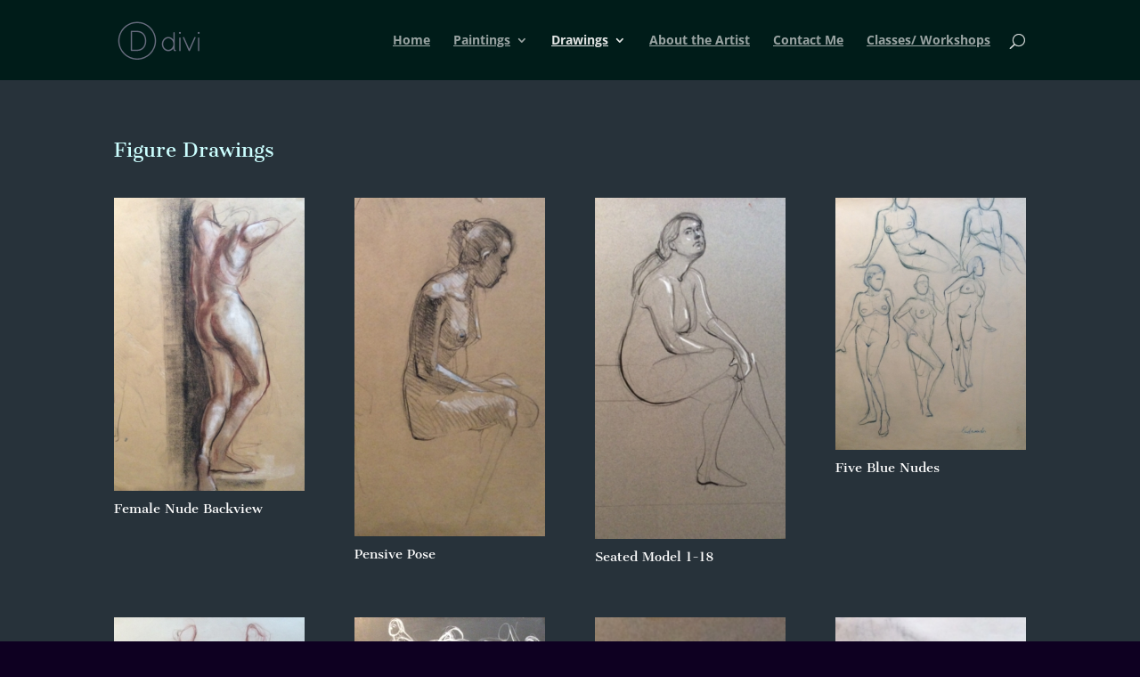

--- FILE ---
content_type: text/html; charset=utf-8
request_url: https://www.google.com/recaptcha/api2/anchor?ar=1&k=6LeY6N8dAAAAALfmAvwq_SOgrOlx-n1SQK1GEzDZ&co=aHR0cHM6Ly9rcmFpZ2tpZWRyb3dza2kuY29tOjQ0Mw..&hl=en&v=N67nZn4AqZkNcbeMu4prBgzg&size=invisible&anchor-ms=20000&execute-ms=30000&cb=kem3dffuhlg9
body_size: 48632
content:
<!DOCTYPE HTML><html dir="ltr" lang="en"><head><meta http-equiv="Content-Type" content="text/html; charset=UTF-8">
<meta http-equiv="X-UA-Compatible" content="IE=edge">
<title>reCAPTCHA</title>
<style type="text/css">
/* cyrillic-ext */
@font-face {
  font-family: 'Roboto';
  font-style: normal;
  font-weight: 400;
  font-stretch: 100%;
  src: url(//fonts.gstatic.com/s/roboto/v48/KFO7CnqEu92Fr1ME7kSn66aGLdTylUAMa3GUBHMdazTgWw.woff2) format('woff2');
  unicode-range: U+0460-052F, U+1C80-1C8A, U+20B4, U+2DE0-2DFF, U+A640-A69F, U+FE2E-FE2F;
}
/* cyrillic */
@font-face {
  font-family: 'Roboto';
  font-style: normal;
  font-weight: 400;
  font-stretch: 100%;
  src: url(//fonts.gstatic.com/s/roboto/v48/KFO7CnqEu92Fr1ME7kSn66aGLdTylUAMa3iUBHMdazTgWw.woff2) format('woff2');
  unicode-range: U+0301, U+0400-045F, U+0490-0491, U+04B0-04B1, U+2116;
}
/* greek-ext */
@font-face {
  font-family: 'Roboto';
  font-style: normal;
  font-weight: 400;
  font-stretch: 100%;
  src: url(//fonts.gstatic.com/s/roboto/v48/KFO7CnqEu92Fr1ME7kSn66aGLdTylUAMa3CUBHMdazTgWw.woff2) format('woff2');
  unicode-range: U+1F00-1FFF;
}
/* greek */
@font-face {
  font-family: 'Roboto';
  font-style: normal;
  font-weight: 400;
  font-stretch: 100%;
  src: url(//fonts.gstatic.com/s/roboto/v48/KFO7CnqEu92Fr1ME7kSn66aGLdTylUAMa3-UBHMdazTgWw.woff2) format('woff2');
  unicode-range: U+0370-0377, U+037A-037F, U+0384-038A, U+038C, U+038E-03A1, U+03A3-03FF;
}
/* math */
@font-face {
  font-family: 'Roboto';
  font-style: normal;
  font-weight: 400;
  font-stretch: 100%;
  src: url(//fonts.gstatic.com/s/roboto/v48/KFO7CnqEu92Fr1ME7kSn66aGLdTylUAMawCUBHMdazTgWw.woff2) format('woff2');
  unicode-range: U+0302-0303, U+0305, U+0307-0308, U+0310, U+0312, U+0315, U+031A, U+0326-0327, U+032C, U+032F-0330, U+0332-0333, U+0338, U+033A, U+0346, U+034D, U+0391-03A1, U+03A3-03A9, U+03B1-03C9, U+03D1, U+03D5-03D6, U+03F0-03F1, U+03F4-03F5, U+2016-2017, U+2034-2038, U+203C, U+2040, U+2043, U+2047, U+2050, U+2057, U+205F, U+2070-2071, U+2074-208E, U+2090-209C, U+20D0-20DC, U+20E1, U+20E5-20EF, U+2100-2112, U+2114-2115, U+2117-2121, U+2123-214F, U+2190, U+2192, U+2194-21AE, U+21B0-21E5, U+21F1-21F2, U+21F4-2211, U+2213-2214, U+2216-22FF, U+2308-230B, U+2310, U+2319, U+231C-2321, U+2336-237A, U+237C, U+2395, U+239B-23B7, U+23D0, U+23DC-23E1, U+2474-2475, U+25AF, U+25B3, U+25B7, U+25BD, U+25C1, U+25CA, U+25CC, U+25FB, U+266D-266F, U+27C0-27FF, U+2900-2AFF, U+2B0E-2B11, U+2B30-2B4C, U+2BFE, U+3030, U+FF5B, U+FF5D, U+1D400-1D7FF, U+1EE00-1EEFF;
}
/* symbols */
@font-face {
  font-family: 'Roboto';
  font-style: normal;
  font-weight: 400;
  font-stretch: 100%;
  src: url(//fonts.gstatic.com/s/roboto/v48/KFO7CnqEu92Fr1ME7kSn66aGLdTylUAMaxKUBHMdazTgWw.woff2) format('woff2');
  unicode-range: U+0001-000C, U+000E-001F, U+007F-009F, U+20DD-20E0, U+20E2-20E4, U+2150-218F, U+2190, U+2192, U+2194-2199, U+21AF, U+21E6-21F0, U+21F3, U+2218-2219, U+2299, U+22C4-22C6, U+2300-243F, U+2440-244A, U+2460-24FF, U+25A0-27BF, U+2800-28FF, U+2921-2922, U+2981, U+29BF, U+29EB, U+2B00-2BFF, U+4DC0-4DFF, U+FFF9-FFFB, U+10140-1018E, U+10190-1019C, U+101A0, U+101D0-101FD, U+102E0-102FB, U+10E60-10E7E, U+1D2C0-1D2D3, U+1D2E0-1D37F, U+1F000-1F0FF, U+1F100-1F1AD, U+1F1E6-1F1FF, U+1F30D-1F30F, U+1F315, U+1F31C, U+1F31E, U+1F320-1F32C, U+1F336, U+1F378, U+1F37D, U+1F382, U+1F393-1F39F, U+1F3A7-1F3A8, U+1F3AC-1F3AF, U+1F3C2, U+1F3C4-1F3C6, U+1F3CA-1F3CE, U+1F3D4-1F3E0, U+1F3ED, U+1F3F1-1F3F3, U+1F3F5-1F3F7, U+1F408, U+1F415, U+1F41F, U+1F426, U+1F43F, U+1F441-1F442, U+1F444, U+1F446-1F449, U+1F44C-1F44E, U+1F453, U+1F46A, U+1F47D, U+1F4A3, U+1F4B0, U+1F4B3, U+1F4B9, U+1F4BB, U+1F4BF, U+1F4C8-1F4CB, U+1F4D6, U+1F4DA, U+1F4DF, U+1F4E3-1F4E6, U+1F4EA-1F4ED, U+1F4F7, U+1F4F9-1F4FB, U+1F4FD-1F4FE, U+1F503, U+1F507-1F50B, U+1F50D, U+1F512-1F513, U+1F53E-1F54A, U+1F54F-1F5FA, U+1F610, U+1F650-1F67F, U+1F687, U+1F68D, U+1F691, U+1F694, U+1F698, U+1F6AD, U+1F6B2, U+1F6B9-1F6BA, U+1F6BC, U+1F6C6-1F6CF, U+1F6D3-1F6D7, U+1F6E0-1F6EA, U+1F6F0-1F6F3, U+1F6F7-1F6FC, U+1F700-1F7FF, U+1F800-1F80B, U+1F810-1F847, U+1F850-1F859, U+1F860-1F887, U+1F890-1F8AD, U+1F8B0-1F8BB, U+1F8C0-1F8C1, U+1F900-1F90B, U+1F93B, U+1F946, U+1F984, U+1F996, U+1F9E9, U+1FA00-1FA6F, U+1FA70-1FA7C, U+1FA80-1FA89, U+1FA8F-1FAC6, U+1FACE-1FADC, U+1FADF-1FAE9, U+1FAF0-1FAF8, U+1FB00-1FBFF;
}
/* vietnamese */
@font-face {
  font-family: 'Roboto';
  font-style: normal;
  font-weight: 400;
  font-stretch: 100%;
  src: url(//fonts.gstatic.com/s/roboto/v48/KFO7CnqEu92Fr1ME7kSn66aGLdTylUAMa3OUBHMdazTgWw.woff2) format('woff2');
  unicode-range: U+0102-0103, U+0110-0111, U+0128-0129, U+0168-0169, U+01A0-01A1, U+01AF-01B0, U+0300-0301, U+0303-0304, U+0308-0309, U+0323, U+0329, U+1EA0-1EF9, U+20AB;
}
/* latin-ext */
@font-face {
  font-family: 'Roboto';
  font-style: normal;
  font-weight: 400;
  font-stretch: 100%;
  src: url(//fonts.gstatic.com/s/roboto/v48/KFO7CnqEu92Fr1ME7kSn66aGLdTylUAMa3KUBHMdazTgWw.woff2) format('woff2');
  unicode-range: U+0100-02BA, U+02BD-02C5, U+02C7-02CC, U+02CE-02D7, U+02DD-02FF, U+0304, U+0308, U+0329, U+1D00-1DBF, U+1E00-1E9F, U+1EF2-1EFF, U+2020, U+20A0-20AB, U+20AD-20C0, U+2113, U+2C60-2C7F, U+A720-A7FF;
}
/* latin */
@font-face {
  font-family: 'Roboto';
  font-style: normal;
  font-weight: 400;
  font-stretch: 100%;
  src: url(//fonts.gstatic.com/s/roboto/v48/KFO7CnqEu92Fr1ME7kSn66aGLdTylUAMa3yUBHMdazQ.woff2) format('woff2');
  unicode-range: U+0000-00FF, U+0131, U+0152-0153, U+02BB-02BC, U+02C6, U+02DA, U+02DC, U+0304, U+0308, U+0329, U+2000-206F, U+20AC, U+2122, U+2191, U+2193, U+2212, U+2215, U+FEFF, U+FFFD;
}
/* cyrillic-ext */
@font-face {
  font-family: 'Roboto';
  font-style: normal;
  font-weight: 500;
  font-stretch: 100%;
  src: url(//fonts.gstatic.com/s/roboto/v48/KFO7CnqEu92Fr1ME7kSn66aGLdTylUAMa3GUBHMdazTgWw.woff2) format('woff2');
  unicode-range: U+0460-052F, U+1C80-1C8A, U+20B4, U+2DE0-2DFF, U+A640-A69F, U+FE2E-FE2F;
}
/* cyrillic */
@font-face {
  font-family: 'Roboto';
  font-style: normal;
  font-weight: 500;
  font-stretch: 100%;
  src: url(//fonts.gstatic.com/s/roboto/v48/KFO7CnqEu92Fr1ME7kSn66aGLdTylUAMa3iUBHMdazTgWw.woff2) format('woff2');
  unicode-range: U+0301, U+0400-045F, U+0490-0491, U+04B0-04B1, U+2116;
}
/* greek-ext */
@font-face {
  font-family: 'Roboto';
  font-style: normal;
  font-weight: 500;
  font-stretch: 100%;
  src: url(//fonts.gstatic.com/s/roboto/v48/KFO7CnqEu92Fr1ME7kSn66aGLdTylUAMa3CUBHMdazTgWw.woff2) format('woff2');
  unicode-range: U+1F00-1FFF;
}
/* greek */
@font-face {
  font-family: 'Roboto';
  font-style: normal;
  font-weight: 500;
  font-stretch: 100%;
  src: url(//fonts.gstatic.com/s/roboto/v48/KFO7CnqEu92Fr1ME7kSn66aGLdTylUAMa3-UBHMdazTgWw.woff2) format('woff2');
  unicode-range: U+0370-0377, U+037A-037F, U+0384-038A, U+038C, U+038E-03A1, U+03A3-03FF;
}
/* math */
@font-face {
  font-family: 'Roboto';
  font-style: normal;
  font-weight: 500;
  font-stretch: 100%;
  src: url(//fonts.gstatic.com/s/roboto/v48/KFO7CnqEu92Fr1ME7kSn66aGLdTylUAMawCUBHMdazTgWw.woff2) format('woff2');
  unicode-range: U+0302-0303, U+0305, U+0307-0308, U+0310, U+0312, U+0315, U+031A, U+0326-0327, U+032C, U+032F-0330, U+0332-0333, U+0338, U+033A, U+0346, U+034D, U+0391-03A1, U+03A3-03A9, U+03B1-03C9, U+03D1, U+03D5-03D6, U+03F0-03F1, U+03F4-03F5, U+2016-2017, U+2034-2038, U+203C, U+2040, U+2043, U+2047, U+2050, U+2057, U+205F, U+2070-2071, U+2074-208E, U+2090-209C, U+20D0-20DC, U+20E1, U+20E5-20EF, U+2100-2112, U+2114-2115, U+2117-2121, U+2123-214F, U+2190, U+2192, U+2194-21AE, U+21B0-21E5, U+21F1-21F2, U+21F4-2211, U+2213-2214, U+2216-22FF, U+2308-230B, U+2310, U+2319, U+231C-2321, U+2336-237A, U+237C, U+2395, U+239B-23B7, U+23D0, U+23DC-23E1, U+2474-2475, U+25AF, U+25B3, U+25B7, U+25BD, U+25C1, U+25CA, U+25CC, U+25FB, U+266D-266F, U+27C0-27FF, U+2900-2AFF, U+2B0E-2B11, U+2B30-2B4C, U+2BFE, U+3030, U+FF5B, U+FF5D, U+1D400-1D7FF, U+1EE00-1EEFF;
}
/* symbols */
@font-face {
  font-family: 'Roboto';
  font-style: normal;
  font-weight: 500;
  font-stretch: 100%;
  src: url(//fonts.gstatic.com/s/roboto/v48/KFO7CnqEu92Fr1ME7kSn66aGLdTylUAMaxKUBHMdazTgWw.woff2) format('woff2');
  unicode-range: U+0001-000C, U+000E-001F, U+007F-009F, U+20DD-20E0, U+20E2-20E4, U+2150-218F, U+2190, U+2192, U+2194-2199, U+21AF, U+21E6-21F0, U+21F3, U+2218-2219, U+2299, U+22C4-22C6, U+2300-243F, U+2440-244A, U+2460-24FF, U+25A0-27BF, U+2800-28FF, U+2921-2922, U+2981, U+29BF, U+29EB, U+2B00-2BFF, U+4DC0-4DFF, U+FFF9-FFFB, U+10140-1018E, U+10190-1019C, U+101A0, U+101D0-101FD, U+102E0-102FB, U+10E60-10E7E, U+1D2C0-1D2D3, U+1D2E0-1D37F, U+1F000-1F0FF, U+1F100-1F1AD, U+1F1E6-1F1FF, U+1F30D-1F30F, U+1F315, U+1F31C, U+1F31E, U+1F320-1F32C, U+1F336, U+1F378, U+1F37D, U+1F382, U+1F393-1F39F, U+1F3A7-1F3A8, U+1F3AC-1F3AF, U+1F3C2, U+1F3C4-1F3C6, U+1F3CA-1F3CE, U+1F3D4-1F3E0, U+1F3ED, U+1F3F1-1F3F3, U+1F3F5-1F3F7, U+1F408, U+1F415, U+1F41F, U+1F426, U+1F43F, U+1F441-1F442, U+1F444, U+1F446-1F449, U+1F44C-1F44E, U+1F453, U+1F46A, U+1F47D, U+1F4A3, U+1F4B0, U+1F4B3, U+1F4B9, U+1F4BB, U+1F4BF, U+1F4C8-1F4CB, U+1F4D6, U+1F4DA, U+1F4DF, U+1F4E3-1F4E6, U+1F4EA-1F4ED, U+1F4F7, U+1F4F9-1F4FB, U+1F4FD-1F4FE, U+1F503, U+1F507-1F50B, U+1F50D, U+1F512-1F513, U+1F53E-1F54A, U+1F54F-1F5FA, U+1F610, U+1F650-1F67F, U+1F687, U+1F68D, U+1F691, U+1F694, U+1F698, U+1F6AD, U+1F6B2, U+1F6B9-1F6BA, U+1F6BC, U+1F6C6-1F6CF, U+1F6D3-1F6D7, U+1F6E0-1F6EA, U+1F6F0-1F6F3, U+1F6F7-1F6FC, U+1F700-1F7FF, U+1F800-1F80B, U+1F810-1F847, U+1F850-1F859, U+1F860-1F887, U+1F890-1F8AD, U+1F8B0-1F8BB, U+1F8C0-1F8C1, U+1F900-1F90B, U+1F93B, U+1F946, U+1F984, U+1F996, U+1F9E9, U+1FA00-1FA6F, U+1FA70-1FA7C, U+1FA80-1FA89, U+1FA8F-1FAC6, U+1FACE-1FADC, U+1FADF-1FAE9, U+1FAF0-1FAF8, U+1FB00-1FBFF;
}
/* vietnamese */
@font-face {
  font-family: 'Roboto';
  font-style: normal;
  font-weight: 500;
  font-stretch: 100%;
  src: url(//fonts.gstatic.com/s/roboto/v48/KFO7CnqEu92Fr1ME7kSn66aGLdTylUAMa3OUBHMdazTgWw.woff2) format('woff2');
  unicode-range: U+0102-0103, U+0110-0111, U+0128-0129, U+0168-0169, U+01A0-01A1, U+01AF-01B0, U+0300-0301, U+0303-0304, U+0308-0309, U+0323, U+0329, U+1EA0-1EF9, U+20AB;
}
/* latin-ext */
@font-face {
  font-family: 'Roboto';
  font-style: normal;
  font-weight: 500;
  font-stretch: 100%;
  src: url(//fonts.gstatic.com/s/roboto/v48/KFO7CnqEu92Fr1ME7kSn66aGLdTylUAMa3KUBHMdazTgWw.woff2) format('woff2');
  unicode-range: U+0100-02BA, U+02BD-02C5, U+02C7-02CC, U+02CE-02D7, U+02DD-02FF, U+0304, U+0308, U+0329, U+1D00-1DBF, U+1E00-1E9F, U+1EF2-1EFF, U+2020, U+20A0-20AB, U+20AD-20C0, U+2113, U+2C60-2C7F, U+A720-A7FF;
}
/* latin */
@font-face {
  font-family: 'Roboto';
  font-style: normal;
  font-weight: 500;
  font-stretch: 100%;
  src: url(//fonts.gstatic.com/s/roboto/v48/KFO7CnqEu92Fr1ME7kSn66aGLdTylUAMa3yUBHMdazQ.woff2) format('woff2');
  unicode-range: U+0000-00FF, U+0131, U+0152-0153, U+02BB-02BC, U+02C6, U+02DA, U+02DC, U+0304, U+0308, U+0329, U+2000-206F, U+20AC, U+2122, U+2191, U+2193, U+2212, U+2215, U+FEFF, U+FFFD;
}
/* cyrillic-ext */
@font-face {
  font-family: 'Roboto';
  font-style: normal;
  font-weight: 900;
  font-stretch: 100%;
  src: url(//fonts.gstatic.com/s/roboto/v48/KFO7CnqEu92Fr1ME7kSn66aGLdTylUAMa3GUBHMdazTgWw.woff2) format('woff2');
  unicode-range: U+0460-052F, U+1C80-1C8A, U+20B4, U+2DE0-2DFF, U+A640-A69F, U+FE2E-FE2F;
}
/* cyrillic */
@font-face {
  font-family: 'Roboto';
  font-style: normal;
  font-weight: 900;
  font-stretch: 100%;
  src: url(//fonts.gstatic.com/s/roboto/v48/KFO7CnqEu92Fr1ME7kSn66aGLdTylUAMa3iUBHMdazTgWw.woff2) format('woff2');
  unicode-range: U+0301, U+0400-045F, U+0490-0491, U+04B0-04B1, U+2116;
}
/* greek-ext */
@font-face {
  font-family: 'Roboto';
  font-style: normal;
  font-weight: 900;
  font-stretch: 100%;
  src: url(//fonts.gstatic.com/s/roboto/v48/KFO7CnqEu92Fr1ME7kSn66aGLdTylUAMa3CUBHMdazTgWw.woff2) format('woff2');
  unicode-range: U+1F00-1FFF;
}
/* greek */
@font-face {
  font-family: 'Roboto';
  font-style: normal;
  font-weight: 900;
  font-stretch: 100%;
  src: url(//fonts.gstatic.com/s/roboto/v48/KFO7CnqEu92Fr1ME7kSn66aGLdTylUAMa3-UBHMdazTgWw.woff2) format('woff2');
  unicode-range: U+0370-0377, U+037A-037F, U+0384-038A, U+038C, U+038E-03A1, U+03A3-03FF;
}
/* math */
@font-face {
  font-family: 'Roboto';
  font-style: normal;
  font-weight: 900;
  font-stretch: 100%;
  src: url(//fonts.gstatic.com/s/roboto/v48/KFO7CnqEu92Fr1ME7kSn66aGLdTylUAMawCUBHMdazTgWw.woff2) format('woff2');
  unicode-range: U+0302-0303, U+0305, U+0307-0308, U+0310, U+0312, U+0315, U+031A, U+0326-0327, U+032C, U+032F-0330, U+0332-0333, U+0338, U+033A, U+0346, U+034D, U+0391-03A1, U+03A3-03A9, U+03B1-03C9, U+03D1, U+03D5-03D6, U+03F0-03F1, U+03F4-03F5, U+2016-2017, U+2034-2038, U+203C, U+2040, U+2043, U+2047, U+2050, U+2057, U+205F, U+2070-2071, U+2074-208E, U+2090-209C, U+20D0-20DC, U+20E1, U+20E5-20EF, U+2100-2112, U+2114-2115, U+2117-2121, U+2123-214F, U+2190, U+2192, U+2194-21AE, U+21B0-21E5, U+21F1-21F2, U+21F4-2211, U+2213-2214, U+2216-22FF, U+2308-230B, U+2310, U+2319, U+231C-2321, U+2336-237A, U+237C, U+2395, U+239B-23B7, U+23D0, U+23DC-23E1, U+2474-2475, U+25AF, U+25B3, U+25B7, U+25BD, U+25C1, U+25CA, U+25CC, U+25FB, U+266D-266F, U+27C0-27FF, U+2900-2AFF, U+2B0E-2B11, U+2B30-2B4C, U+2BFE, U+3030, U+FF5B, U+FF5D, U+1D400-1D7FF, U+1EE00-1EEFF;
}
/* symbols */
@font-face {
  font-family: 'Roboto';
  font-style: normal;
  font-weight: 900;
  font-stretch: 100%;
  src: url(//fonts.gstatic.com/s/roboto/v48/KFO7CnqEu92Fr1ME7kSn66aGLdTylUAMaxKUBHMdazTgWw.woff2) format('woff2');
  unicode-range: U+0001-000C, U+000E-001F, U+007F-009F, U+20DD-20E0, U+20E2-20E4, U+2150-218F, U+2190, U+2192, U+2194-2199, U+21AF, U+21E6-21F0, U+21F3, U+2218-2219, U+2299, U+22C4-22C6, U+2300-243F, U+2440-244A, U+2460-24FF, U+25A0-27BF, U+2800-28FF, U+2921-2922, U+2981, U+29BF, U+29EB, U+2B00-2BFF, U+4DC0-4DFF, U+FFF9-FFFB, U+10140-1018E, U+10190-1019C, U+101A0, U+101D0-101FD, U+102E0-102FB, U+10E60-10E7E, U+1D2C0-1D2D3, U+1D2E0-1D37F, U+1F000-1F0FF, U+1F100-1F1AD, U+1F1E6-1F1FF, U+1F30D-1F30F, U+1F315, U+1F31C, U+1F31E, U+1F320-1F32C, U+1F336, U+1F378, U+1F37D, U+1F382, U+1F393-1F39F, U+1F3A7-1F3A8, U+1F3AC-1F3AF, U+1F3C2, U+1F3C4-1F3C6, U+1F3CA-1F3CE, U+1F3D4-1F3E0, U+1F3ED, U+1F3F1-1F3F3, U+1F3F5-1F3F7, U+1F408, U+1F415, U+1F41F, U+1F426, U+1F43F, U+1F441-1F442, U+1F444, U+1F446-1F449, U+1F44C-1F44E, U+1F453, U+1F46A, U+1F47D, U+1F4A3, U+1F4B0, U+1F4B3, U+1F4B9, U+1F4BB, U+1F4BF, U+1F4C8-1F4CB, U+1F4D6, U+1F4DA, U+1F4DF, U+1F4E3-1F4E6, U+1F4EA-1F4ED, U+1F4F7, U+1F4F9-1F4FB, U+1F4FD-1F4FE, U+1F503, U+1F507-1F50B, U+1F50D, U+1F512-1F513, U+1F53E-1F54A, U+1F54F-1F5FA, U+1F610, U+1F650-1F67F, U+1F687, U+1F68D, U+1F691, U+1F694, U+1F698, U+1F6AD, U+1F6B2, U+1F6B9-1F6BA, U+1F6BC, U+1F6C6-1F6CF, U+1F6D3-1F6D7, U+1F6E0-1F6EA, U+1F6F0-1F6F3, U+1F6F7-1F6FC, U+1F700-1F7FF, U+1F800-1F80B, U+1F810-1F847, U+1F850-1F859, U+1F860-1F887, U+1F890-1F8AD, U+1F8B0-1F8BB, U+1F8C0-1F8C1, U+1F900-1F90B, U+1F93B, U+1F946, U+1F984, U+1F996, U+1F9E9, U+1FA00-1FA6F, U+1FA70-1FA7C, U+1FA80-1FA89, U+1FA8F-1FAC6, U+1FACE-1FADC, U+1FADF-1FAE9, U+1FAF0-1FAF8, U+1FB00-1FBFF;
}
/* vietnamese */
@font-face {
  font-family: 'Roboto';
  font-style: normal;
  font-weight: 900;
  font-stretch: 100%;
  src: url(//fonts.gstatic.com/s/roboto/v48/KFO7CnqEu92Fr1ME7kSn66aGLdTylUAMa3OUBHMdazTgWw.woff2) format('woff2');
  unicode-range: U+0102-0103, U+0110-0111, U+0128-0129, U+0168-0169, U+01A0-01A1, U+01AF-01B0, U+0300-0301, U+0303-0304, U+0308-0309, U+0323, U+0329, U+1EA0-1EF9, U+20AB;
}
/* latin-ext */
@font-face {
  font-family: 'Roboto';
  font-style: normal;
  font-weight: 900;
  font-stretch: 100%;
  src: url(//fonts.gstatic.com/s/roboto/v48/KFO7CnqEu92Fr1ME7kSn66aGLdTylUAMa3KUBHMdazTgWw.woff2) format('woff2');
  unicode-range: U+0100-02BA, U+02BD-02C5, U+02C7-02CC, U+02CE-02D7, U+02DD-02FF, U+0304, U+0308, U+0329, U+1D00-1DBF, U+1E00-1E9F, U+1EF2-1EFF, U+2020, U+20A0-20AB, U+20AD-20C0, U+2113, U+2C60-2C7F, U+A720-A7FF;
}
/* latin */
@font-face {
  font-family: 'Roboto';
  font-style: normal;
  font-weight: 900;
  font-stretch: 100%;
  src: url(//fonts.gstatic.com/s/roboto/v48/KFO7CnqEu92Fr1ME7kSn66aGLdTylUAMa3yUBHMdazQ.woff2) format('woff2');
  unicode-range: U+0000-00FF, U+0131, U+0152-0153, U+02BB-02BC, U+02C6, U+02DA, U+02DC, U+0304, U+0308, U+0329, U+2000-206F, U+20AC, U+2122, U+2191, U+2193, U+2212, U+2215, U+FEFF, U+FFFD;
}

</style>
<link rel="stylesheet" type="text/css" href="https://www.gstatic.com/recaptcha/releases/N67nZn4AqZkNcbeMu4prBgzg/styles__ltr.css">
<script nonce="ltYuCqWdhxv1w0S6icUOww" type="text/javascript">window['__recaptcha_api'] = 'https://www.google.com/recaptcha/api2/';</script>
<script type="text/javascript" src="https://www.gstatic.com/recaptcha/releases/N67nZn4AqZkNcbeMu4prBgzg/recaptcha__en.js" nonce="ltYuCqWdhxv1w0S6icUOww">
      
    </script></head>
<body><div id="rc-anchor-alert" class="rc-anchor-alert"></div>
<input type="hidden" id="recaptcha-token" value="[base64]">
<script type="text/javascript" nonce="ltYuCqWdhxv1w0S6icUOww">
      recaptcha.anchor.Main.init("[\x22ainput\x22,[\x22bgdata\x22,\x22\x22,\[base64]/[base64]/[base64]/[base64]/[base64]/UltsKytdPUU6KEU8MjA0OD9SW2wrK109RT4+NnwxOTI6KChFJjY0NTEyKT09NTUyOTYmJk0rMTxjLmxlbmd0aCYmKGMuY2hhckNvZGVBdChNKzEpJjY0NTEyKT09NTYzMjA/[base64]/[base64]/[base64]/[base64]/[base64]/[base64]/[base64]\x22,\[base64]\\u003d\x22,\x22w5jCjsKVwp7DqMOGwqTDvsKHwqMVw4RwRcKVw7HCricVVlcmw5EwV8KIwoDCgsK4w45vwrPCvsOeccOAwq/Cl8OAR13DrsKYwqsfw4Aow4ZXUG4YwpN9I38ZNsKhZVDDlEQvO1QVw5jDpcOrbcOrfcOGw70Iw7JMw7LCt8KKwqPCqcKAER7DrFrDljtSdzDCgsO5wrsIci1aw6LChEdRwqPCncKxIMOgwqgLwoN5wrxOwptawpvDgkfCsGnDkR/[base64]/CmjXCs8OCw4vCqMOiwrEMwpc+KwJrcFpbw5rDmU/DhhbCkyrCgsKdIi5YXEpnwokrwrVabMK4w4ZwXnrCkcKxw6vCvMKCYcO9Q8Kaw6HCs8KqwoXDgwnCucOPw57Dq8KKG2YOwqrCtsO9wqzDjDRow5fDjcKFw5DCvhkQw605IsK3XzbCmMKnw5ESf8O7LXjDmG90LnhpaMKFw5pcIyvDmXbCkx5UIF1cYSrDiMOlwrjCoX/CsR0yZQ1/wrwsMlgtwqPCksK1wrlIw75Fw6rDmsKJwpE4w4sWworDkxvCjxTCnsKIwqLDniHCnkDDnsOFwpMSwoFZwpF5HMOUwp3DpT8UVcKdw6QAfcOGKMO1YsKEYhF/FsKTFMONWVM6RlBjw5xkw4/DnGg3WsKlG0w0wqxuNmnCpQfDpsO/wqYywrDCgsKWwp/[base64]/DqxECw7jCl8Knwo1RC8Kgw6kyXgXDlQJXK3VdwqDCrcKjFEMpw7rDuMKewrDCicOeL8Kvw4vDkcOQw6Mtw5/[base64]/[base64]/b8KVw5ZWMcOPXFgow4/Dk11ZSsKyZMOrwp7DnsOEMcKNwrfClETCv8KbECtdL0o3UjPDhBfDjsKXQ8K4BMOwEUPDv3t2UQs4RsOiw7Urw5DDjQgMWwpnCMKDwqNDQjh5TjBCw65WwpcecnpcLsKrw4VWwrsLQWNRJ1ZEH0TCssOSE3QMwqrCnsKlAsKoM3fDjy/CrBIxaQzDisKTdMKrfMOmwqXDq2TDgj5sw7nDnA/Ch8KTwoYWdcO0w51iwqkTwr/DhsOYw4XDpsKpAsOFMiEOH8KiAXQpdsKRw4bDuArChMO9wrHCmMOpGBrCnTQOcsOKHQHCpcOJEMOFZH3CksOVd8OzL8K/wpDDpi4ow5oYwrvDmsOUwoNbXijDpMOTw4kuODZ4w7V6O8OWEDLDocOpHVRJw5PCgHk2DMOvUUXDs8OMw6XCuQ/ClErChsOAw5LCi2IyY8KtMm7CtGrDtsKXw7ldwp/DncOywosiKXfDrwYUwowRPMOFRk8pTcKJwq18U8ORwpTDmMO2HXXCkMKYw5vCmTbDhcK+w5fDscKLwq8fwpxHYEpgw63CoiZlfMKSw7LCv8KJa8Oew4vDkMKgwoFgXnJONMKdFsKzwq8kd8OmEMOHLMO2w6fDiXDCrVrDnMK4wp/Cs8KrwqV2QsO3wpXDkkMnWDfCnz4Lw7sxwpAhwofClw/CosOpw5rDsHkKwqHCq8OVfjvDkcOvw55BwqjCgDB1w5tFwrktw5RTw73DrsO2bMOowoJkwpVnRsKyWsOkCwnCm0HCncOocsO8LcKCwqtJwq5cP8OowqQvwpANwo8tLMKkwqzCncOaXAghw509w7/DmMOeN8KIw4/CscKiwrF+wo3DssK7w5TDl8O6PTI+woYsw60uXzh6w456J8OdIsODwqR8wrdKw67Cu8KOwo9/M8KEwpjDqsOKPETDqsOteDFJw5ZsLl3CsMOJC8O9wqTDlsKlw6fDmD0mw5/DosKkwqYPw4TClznCnMKbw4XCq8K1wpI4JhXCvkZyVcO8eMKRc8KqFMOzQsOpw7BKCC3DmsKyaMOEcitqK8K/w4oUw4XCi8OgwrgYw73DhcO5w5fDuGpyURZ6TixnKhzDusOrw7rCncOzQix3EjfCvcKCKEgMw7lNWFQbw7IncmxlKsODw4nClCMLc8OAdsOTWsKow7ADwrDDu0p0wpjDisO4f8OVRsKZH8K8wopXRWPCuFnCusKdVsO/IgXDhgsxdxNnwrZzw4jDmsO9wrggecOSwqghw5rCmhN7wqTDtDDDv8OiFxt1wrx4E2Vww7zCkjnDlMKAPsKiDC0ncsOLwpbCtT/Cq8K6dMKKw7vCunPDrHgtLsO8ZnXDlMKow5wSw7HDh0nDoAxhw5NxLTPCjsKMXcOlw6fDmHZMaAgldsKUXMOpNS/Cs8OpJcKnw7JgcsKBwqtxasK5wo4QBxPDo8O/[base64]/Cv8OtFcOjw5JVwo0deMO4wq7DtsKnRRzCpzNew4LDszDCgnogwqwEw7/ClFcrWwU8w5nCh0RKwqzDlMKPw7Q3wpcUw6XCtsKwPgo8EwbDnFJBWcODBsONY0zDjcOwSkt0w7/DosOSwqfCjHvChsK0Q3NPwolvw4zDv1HDkMOjwoDChcKxwrPCvcKzwos1NsK2PFM8woElYCd0w7oqw63Cg8OEw5B+VcKHccOdXcKuP0fCl2vDjwAvw6rCk8O0JCckWVzDrwMSA2HCvMKoQG/DsAnDvVXCgWgPw65qdB3CqMOnXcOcw5PCusKww4PCik44CMKrRiXDj8KKw4TCk2vCpljCjsOUScOsZ8Khw4J3wo/Ctj9gOTJTw7h9wo5AFmhyU2l4w5A6w5xPw57Dl0VVDS/CmcO0w71Rw5wMw7rCscK+wqDDtMK/SMOXVQZ0w6BWwq8Vw5czw7ECwqvDn2nCvHLCn8KDw606E2ZBw7rDp8OlbsK8a0Y4wqxBIAMVRcOaYB8WVsOUOMOHw7PDl8KPfGXCi8KmHQpMSWNTw57Ch3LDqXTDpFADRMKzHAvCj1xrYcKgC8OWM8OBw43DsMKTJEIrw4TCqMKXw5E9ZkkPV27CimJWw77CgsKha3/CiSVlPDzDgHjDmMKuFARbF1jCjEBzw7o9wqfCgsOPwrXDqnrCp8K6IcO9w6fDihcJwonChEzDv0AAWl/[base64]/CuVloA8OZR8O3I8OYecKRZ3jDrybDmkvDiW3DpAHDnsOswqhSwr1Xw5XCp8Ksw4/CsVl3w6QQOsKXwqLDiMKZwqHCgx4ZbcKORcKowr9pOAHDscKbwpENFsKCDcOQNEXDr8KTw6xjDXhKXm7Cty3Dv8O1PxzDo1Aow4LCkBvDrTrDocKMJBbDiGHDtMOEZw8ywp4mwps/bMOPbntVw6PCpVfCjsKZO3/CnFHDvBgIwqzCi2TCscO5wpnCgQBAVsKVZ8Ktw69FYcKew5gWf8K/woDChgNTKgEiAEPDlzZiwocCeAE1cEJjw7ZxwrXDtj1kJsOCSUHDpAvCqXfCtcKibsK1w6RwVxgswqAZcWU/RMOeBXUNwrDDkTFvwpBdScKvHzMvA8Onw7zDgsOewr7Dq8O/RcKHwpglacK7w5HCpcOrw4/DoxoHBgTCthsqwp7Cl2jCtzAww4UPMcOvwpzCjsODw4jDlMOdCmXDoDE+w7/Du8OYK8Orw5cAw4XDmF/DoS/Dg2XCoHRpdMOyZCvDiXBvw7nDplxhwrUmw6s+MFnDtMOACMKRfcKMS8OZTsKiQMO4VAJ8KMKaVcOEQ2t3w7TCiC/DmWrCihXCiUnDt09Nw5QGPsOabUUpwpzCvjM5FxnCpwZjw7XDn3PCnMOow5PCpUpQw5DDugdIwovDusO+w5/[base64]/DkcK+JRwNI8OkwrPChxjDo8OiRi4sw63CvcK7GcOHTwrCrMO+w6PCmsKZw4XDomxfw55gDhhewphSFkNpBlvDjMK2AGfCqRTCnGfDjcKcDn/Cm8K4OGzCm3HDnGRnIsOBwoHClWvDp34QAEzDjEzDrMOGwp8TA24qU8OXUsKnwp7Cv8OvDR3DngbDt8O1KMOSwrLDssKAOkjDpnnCkTtTw7/CrcO+C8KtZQ5+IGvDpMO5Z8OaAcOJHVfCoMKWK8K7HzHDtQPDmMOvBcKewqd1wo/CncOqw6nDoiIXPm3DqHI2wqnCh8KzbsK7wrnDjDnCoMOEwp7DkMK9A0jCtMKVKQM9woouBnTCrsO5w6DDqsOTFGt/w6Qtw6HDgF4Pw6I+bGHClCN4w4nDiVDDhzrDlMKUQyPDmcORwqjDncK5w7B1WQAWwrRYFMOxcMOcPn/[base64]/YsOvKcOmwqHCmAnCjcK6w6/Cr3VcM0BAw4QTUFLCusO2FH87RnkCw6kBwq/Di8O8KzvClMO1CkTDmcOYw4rCjXbCqsK1ccKKccKtw7dQwokqw5nDhSXCo27CtMKIw6VGUW51Y8K6woPDmX/CicKKBD/DkV8ywpXChMODw5UGwrPDtcKQwqfDiRLCi20yCTzClBc6UsKQWsOAw65IXMKAUcKwR045wq/DtMO+fDTCosKTwroBZ3DDocOOw492wpF8a8O4XsKJSwvDlHE9PMOcwrbDoCwhY8OrQ8Kjw7ZuasKww6MERy0Xw7FgQ1XCicOKwoccT0zChWkVPknDrwo8UcOvw5LCklEwwoHDn8OSwocCM8OTw6TDpcOPSMKvw5PDombCjD4CLcKhw64/[base64]/Cj1cORCHDmXZgV8OlEcKXfDnCgiHCqDnDhirCmALCoMKKVF1bw7bCs8OTJXDDtsKUY8OOw450wqbCi8KRworCs8KOwpjDn8OSLcOJT0XCrcOEaHYrw7bDsRbCo8KLM8KVwqhxwqXCrcOGw5gjw7HCiXI3N8OHw54iV14/WEARUi4TWsOKw6RUdBrDhnfCsgpiIGTCgcKjw5RIUlRBwoMfG0lQBzBQw6BVw70OwoIkwrrCoAXDlm3CqjnCpzHDkFx7HhlBZWTCliJ4OsOcwo3Drm7Cq8O8ccKxG8OGw4jDp8KoLsKWw65KwrfDnA/ChcK0UzBdCxI3wpIsAVI2w59ewplsAsKLCMO8wqEnIGTCozjDiHTCv8Orw4Zoej0BwqbDtcKfDMOUDMK7wqvClsK/ZFR+KAHCo1TCkMKlTMOuWMKvFmTCqsKhVsOTecKHFMODwrPDpR3DjWYFU8OEworCrBfDpw8MwqPCpsO4wrHCvsOheXLCocK4wph/w6TCj8OZw77DnGHDjMOEwoHDqjLDtsKuwqLDoSjDtMK8bBHCosKtwo7DsVnDqirDswoHwrN/VMOyesOpwqXCpDPCg8Ktw5lQQsKcwp7CmsKSCUgQwp/CkFnDq8Kqw6JVwrYGe8K5BMKsDMOzYD4zwqZQJsK+wrXCr0DCkkFuwrfDqsKLAcOzw6tuWsOsYzBVw6R1w4U6SsK5M8KKdMOtX2RcwpbCpcOsPEgVYVILEWFebUXDi3khE8OeXMOtwobDlMKaJjBrXcKnMzshacKzw4vDrSlmwqR7WyTCtG9gViPCmMOPw5/[base64]/OMKdw5Zsw7PDtsKvVhLCt1R+wocXwoDCnmhSwod6wqoaN2TDpGl5AGhUw5fCn8OjDcK1LXnCrMOBwoRFw4TDmMKCDcKgwrZkw5o/JXAwwrBQCHzCpTTDvAfDimvDpBfDtmZFw7zCrhHDjMO/w6PDoRXCj8ORfCNFwrNtwpMtwrPDn8OpeRpLwoIswoNWL8KzWsOsAsO6X3ZjVsKcGw7DuMOhdsKBaxJ/wpTDncOww5nDtsKxHGQZw4MSKgPCtEXDsMKIU8K1wqvDkBDDkcOWw7BBw74PwpEWwrtRw4zCjwtiw4gHaDlhwofDqMK6wqPClsKvwoPDvsKLw54YGWksUMK7w7IXdEF3HT14bVzDlcOxwqoeD8KFw6A4csK8e3rCk0/DqcKdw6bDshwjwrzCjTFzR8KfwozDvwI6NcOMJ1bDtMKtwq7DocKpbMKKc8OZwqrDikfDgAs/EBXDu8OjOsKQwoHCjnTDpcKBw7h+w4TCvWHCom/[base64]/wrFGacOYw4xXw7zCu8OWw4p7GsOFXhXCi8O4wqN8d8KUw6bCocKCQ8K8w6F2w71iw7ZuwqnDrMKBw6IEw43CpGLDnGgNw6zDqGHCjgtsSjbCkEfDp8Osw5PCn0nCisKBw4/ChWfChsO8JcOMw4jCosOIZhFAwqvDuMOWAUHDs2Z6w53DoQ0YwoImB1TDiDNKw7AWFgvDnDXDrGnCoXVqI0M8JcO8w59yHMKQDwLCv8OOwrXDgcOwQ8O/e8OZw6TDsA7DnsOSWDQBw6DCrQHDmcKOFMOmFMOVwrHDrcKHEMKMw4rCnMO7T8OGw6nCqMOPwo3CvcO0Wytnw5rClFvDnsOnw4RWcsOxw74SSMKqIsOeEDPCssO/EMO0dsOIwpERRcKxwprDkU9FwrgTSBMdEMOsczHCrFEgBsOcBsOIw7fDv23Csn/DsWs8w7zCrGscwqDCryxaBxnDnMO+w58jw4B7ZmDCiWNGwo7Ckk4xDEHDqMOGw6TDgD5PZ8OZw6oYw5jCncKiwrbDtMOME8KDwpQ7JsOffcKIYMODFmgGwq/CgcOjGsK6eDFtJ8OcOTHDpsOPw5MnWBvDqU/CkWvCiMOhw53Cqh7CoHTDtMOOwqoiw7EBwoI/[base64]/DuMKZw51iw5gFbR3DgMKPSzrCpl9uw4HCi8KvdsKXwpPCpFpaw7LDo8KECMOlFsOfw5oLOXzCkT07bUpswoPCqQwzPcKEw4LCqBPDosO7wpATPwLChmHCqsOfwrx3Fh5Uw5E6U0bCjQjCl8KnSHgYwqDDi0sTY35bVUY8bSrDhwd7w7dow7waMcK4w5YvWsOgXcK/wqpEw54zIjpmw77DlX9bw4xRLcOIw4N4wqXChUzCoREDYsO8w7JowqRpcMKywrnCkQbDjw/CicKiwrjDtjxlHDdewofDqwM5w5vCphfCiHPCu00/woRnfcOdw5Z5woNDw6M7AcKsw5bClMKJw44eV0TCgsOLITAaX8KEWcOBCwDDscOfd8KMFSZ+fsKPGGvCn8OFw7zDksOmNBjDn8O1w4/DvMK7IwkewqLCpUvCvjYyw4B/HcKpw6kawpAIWcOPwr3CqBHCkyYvwpjCocKlEy3DrcONwpIoPsOtKWDDkQjDj8OgwoTDqTfCmMKLZwrDgjLDjBNpQcKlw6MIw4kpw7AtwqBywrg/[base64]/CoMOneMO6bFXCiMO5MDHCtSzCjDcZw4jCjDoUZsOAw57DqFQQXSgqw4nCsMOWaRJvMMKQQMOywp/CvnTDocOGFMOLw4sEwpfCqcKYw7zDoFTDngLDmMOCw5/DvRLCtXPCsMKLw4Miw4ZDwoZkbjk1w4zDpMKxw5IUwrDDssKMXcOOwqpMAMO6w4wIPyHCjXx6w6xPw6k+w4gawo3CvcKzCkXCsiPDiB3Ctm3DicKYw5HCt8KJYMKLYsOqQQ1lw55aw7DCsU/DpMOdMsOWw69/w43Dpj4yP37DmyvDriJiwrLDhww6BxfCpcKQSzBAw4JOesKEFG/CuBJfAcO6w7tAw6PDgMKbaTHDlsKdwpJ1P8KZU1LDuUYfwpB+woRfCDYFwrTDmcOkw68+Gn56ECDCusKlKsK3YMKnw6l0aBYrwohOw4jCmm0Uw4bDlcKiJMOqB8KlIMKnZQbDh0dsXi/Dg8Kbwql2MsOjw6rCrMKdfmrCrwrDosOoKsKfwqUlwpHDtcOdwqvCmsK/[base64]/[base64]/DpcOYYRBRw4JYWcOaUktxwrwgw53DmFtzfEnDlW3CpcKIw4JqY8OqwpAUw7wEwpbDhsKucWhZwpDCnFQ8S8K6AcKOOMOewpvCpXBZZsKGwqTDr8O2FBAhw5fDncO/w4ZOKcOsw6fCiBcif2XDiR7DlcOtw7MdwpXDmcKxwrDCgCvDunzDpizDisO2w7RTw6Q2B8KOwrBfFwY7VsOjIHFQesKiwrZxwqzCu1PDn23CjXzDg8KwwpXCjWTDv8KGwoXDs2LCq8OSw5DCmD8Qw5Uqw4Vbw4EQdFgmHMKEw491wqLDlcOOwq/DqsKiQyXClcKTRCArQ8KZRsOUFMKUwohCNsKqw4gNETPDksK8wojDhER8wovDhC7DqBjChQVMeVpnwrXCkHHCqMKde8OHwpkFKMKOI8OSwpHCvFF8cEYaKMKZwqImwpdjwohVw6LDgA3DosO/w4tyw7HCmEo4w5EAVsOmCljCvsKRw7DDnxHDtsKmwqXDqB1NwpE4wrETwqBtw58JN8O7I0bDvGTDvsOLJV3CqcKYwo/[base64]/DoMOUBmFew5TChGvCoVXDjDLCimQjSHhcw4pLw6nDpV/CpHjDl8OkwoMLw5fCr2E2CiQXwpnCrnEjUT5mPGTCi8Obw5BMwqtgw5o4CsKlGsOhw44vwoISaV/DrcKtw6gbw5zCnjl3wq5+d8KUw4fCgMKuI8Oha1DDocKhwo3DuShqCm48wpEnSMKNHsKdez7CscODw4/DtMKkAMOlAHg7PWccwozCrwUPwpzDk1/Ck3sPwq3CqcKSw6/DuD3Do8KlJHZVE8Ovw4rCn3pTwpzCp8OSwoHCosOFEgvDlTt0OzlqTCDDuCnCmVXDnHcowosuwrvDh8OJXBo+w6vClcKIw78gaQrDiMKpf8KxU8O/OcOkwqJ/Bx4zw7pAw4XDvm3DhMObXsKmw67DkMKCw7HDglNmLmgsw7pYKMKDwrsZJiXDixTCoMOxw7/[base64]/w5YkesOCwoTDvMORLsKnTMOLw7HDlUQ2w5EUZR5Mw6sywoEAwpAoSDs/wrXCnzIyd8KEwpxgwr3Dui3Cij83WEbDh37CtMObwohxwovCvjPDscOlwpTCosOSQQQGwq/CqcOcZ8OHw4PDnyHCrlvCr8K+woTDn8KoMEPDjm/ChGLDhsOmMsO/ewBoUFUxwqfDsgt5w4zDmcO+WsK2w6PDnEtSw6ZsVcKXwq8CMBBIHGjCi1fCnU9PY8O5w6RYdMO1wqYMUDnCj0dUw4DDg8KmDsOaZsKbK8KwwpDCh8KrwrhGwp5vPsOqbk/CmFVQw5zCvirDiihVw6dDBcKuwppIwqjCoMOXwpp/HAM2wrfDscOwM3zCkcKqfMKmw6saw74zFMOgPcO+f8Kmw4x5VMOQIg3CuHM9THUfw7rDrjkhwrzDlMOjZsKHRcKuwonDgMKgaGvDt8K9X3Jsw5XDr8OjCcKTfmjClcKfAiXCi8Ksw59ow7JywoPDucKhZk95c8OuV3XCmlMiJsKTIE3CtsKQwr8/RzvCmxjCsmjCqEnDrxp2wo1/w6nCglLCmyB5XsOAUSgDw7PCisKxbUrDnCzDvMOhw5Q7w7gIw54sHxPCminDk8KmwqhNw4QBVV17w71HKMK8aMO/[base64]/CoWjDt8K9w4lObcKvasOSw5jCiMK/wr59OcKHUcOzS8Kuw748csOHBAsKCMKzCj7DosOKw4tfOcOLPSDDncKhwqDDg8KpwrtqUlN6LzhYwpzCoVMiw6tbQlHDuTnDqsKTKMOSw77DpBxJQE/Cn3PDpm7Dg8OpFMKfw5TDpgbCtw/DosO9NFAcSMOVJsK1SHA6FzxJwq7CrEMQw5TDqMKfwq5Lw4jCn8Kzwqk1G0xBGcOLw5TCshVNJsKiThx/PFkaw7skGcKnwojDnB9ENmVsVcOgwq0XwrAcwpfCu8O2w7AcTMOQYMODKyzDo8OXw75cZsK/DQlmfMOGJy/DsSwKw4EcH8OTFMOywqh4TxszC8K+KA/DoB9VewzCvEDCrxZFSsOvw5nChcKOagxPwpIlwplWw7JZYhMRwqBrwqbClhrDrMKXOFRrGcOUEhwowpcZRH86PSEfdltbGsKma8Oba8OSWwDCuQ/CsVBFwrVSXzMuwpHDtcKKw5TCjcOpenfCqSJBwr9/w69OSsK3SV/DqVYyYsOuJMK8w7XDvsKlDnZSYsOaNlp2w4zCsV0qCGdTPFFIfk83dsKiKcOWwoAUL8OsIMOGXsKDNsOgN8OpYMKlEsO/[base64]/ccKTAXnCv8OUDsKCwpEAIkJ1HcK+wqh5w5zCqj9FwrvCr8KiacKhwpcAw588GMOLFS7Ck8KgBcKxBHNcwpDCpMKuGcKaw6J6woJwfUVXwrPDnnQ3EsKXecK0ZDdnw5gLwr/[base64]/CmlzDm8OxQcOKw6kDwokTJcONw5zDkcOTWQXDqxMLQwfDtkVPw6Ftw6vDtFMLDVbCgl8XIMKhcGx0w4IPECp4wqDDs8KpQGlYwqNZwoNRw7cKHMOoTsOSw7/CjMKbwpfClsO+w7FqwrDCoBh+worDsDrCnMKaHgrCl0bDmsKWJ8OsCHIqw6giw5liPGzClSRpwogKw5dsCmxXd8OiAcODZ8KTDcO1w59qw5bCsMO3DnLClR5hwpMTL8KJw4/DlHJOeU3DkD/DqExsw7TCoFICR8OUJCPCg2jCrGN/SQzDjcOIw6dYd8KXB8Kqwo9bwqcZwqEgDWlaw7XDjMKXwoXCvkRnwqbDlWEMGx1ddcONwoDDtW3CrxRvwoPDqjhUQUoPWsOvLXDDlsOBw4XDnMKYbAXDvzt1HcKXwp0AdHTCqsKcwqVWO0QYScOdw73DtC3Dg8O1wr8XWxvCh0RcwrBJwrpcIcOQKxTDlE/Dt8O/wp42w4BTRivDksKxI0DDv8O8wr7CvMK/fA1JDcKJwojDpmsUMmozwpYyL2PDnn3CqCdadcOGw78cw57Cqm7Dg2LClQPDj2LCsiHDicKXd8KeODgww5RYRBx2wpEyw6g5UsK/CgFzZR8TWTM3wo7DjkjDnR3DgsOvw5V5w7g/wqnDjMOaw59+b8OmwrnDicOyGCrCoGDDjcKlwp4Jw7MGw7wgVUHCpzEIw68yVUTCq8ORGcKuBFrCunkCY8O/wrEAQXsoHMObw4rCuSUUwojDlMKjw7jDjMOUQgJ/[base64]/DucOqw5fCn8KIJsKIMMO2bGnDjcO3GcOzw7rCg8O9WMOtw7/CmHDDgV3Dmx3DgjI/[base64]/DoEvDlHvDl8OpwpbCpRFeL8KJwpnCq3jCgTbCocKZwoTDqsKabEVfI3PDlHkLbQd2BsOJwpXDrFxlaRl9bC3CgcKDSsKtRMO3MMK6D8ONwrAEFiDDksOCLVvDucORw6g3M8OIwo1tw6zDkVdsw6/DmmENQ8O2VsOSJ8KUW1jCtFzCoyZRwrbDmhDCiHoaG0fCtcKZPcOeVR3DiUteH8K1wr9tFAfCnzB/w5ZTw7zCrcORwpNfaT3ClVvCiXwVw5vDpgU9wpnDp3FpwpHCv2xLw6zCog8rwqITw5kuwqs3w6N1wqgdAMKlwpTDg2jCosOkEcKhT8K8wobCoTl7XS8OVcK/w4fCn8OwJMKgwqNuwrBHMSRqwqTCmng8w5nCiyBgwqzChmdzw7cuw7jDplM/wospw4LCocKdK3rCiw1VWsKkaMKJwoDDqMOpMS4qDcOSw4zCqyLDjcKkw7fDt8OuXsKzMnccGiQNw7/CtSpHw4HDn8KAwo1kwqQbwobCjn7DnMODd8O2wrF2Vxc+JMOKwrwxwpvCosORwoxKNMOqHcOBQDHDjsKiwq7CgTrCucOXI8OsOMOzVxgTVwY1wrx7w7Nsw5XDlTDCr1ooL8OUSw/[base64]/[base64]/DpcK7WENVwpfCpm1eBwrDo8OIG8Ojw4PDj8OKw6RTw7nCqcKywrzCisKADmLCmi5/w4jDtn/ColvDgcO0w5Q8cMKicMK1K03ClSErw6rCn8OKwrJfw4PDj8K2wrDDqkocCcOTwqfCscOpw6g8ecOAYC7CkcOofH/DjsK2UMOlQnNzB3ZCw4FjBE5pEcOQfMKSwqXCtcKlw6FWV8K7YsOjMTxQd8KEw5rDnAbDik/DoSrCiys+RcKTQsOOwoNBw6kCw65YMifDhMKCZwHCnsKIK8K5wp5tw6p6WsK+wpvCt8KNwq7DtgDDn8ORw4PCv8K3UljCuG1oWcOMwpLDkcOpwrIoAgYUfAfCqzw9wq/CgXh8w5vDq8OMwqHCt8O4w7LCghTDgcO2w6fDokrCtFDCq8KWDhFMw7tjS3HCh8Ohw5TCq1LDhVXDmcOCPhFjwoIdw5sVYAAINVYaaSN/MMKpP8OfFMK8wobCmyLCncOww5VoaztVDUDCsVl6w6PCt8OQwqHCqW5mwqrDtghaw6zCm0RWw5MhdsKqwo1vMsKWw6Q1TQY3w4vDpkR8GmUBLMKMwq5iQAogHsKHUyrDv8KHDBHCj8KtEsONBHTDn8KAw5V2HMK/w4RwwpnCqlBHw6PCn1bDm0LDjcKKw4TClHRDC8OHwp88dR3CksKGCHciw54QHMKeaxZKd8OXwrlDW8Kvw6bDoF/CsMKhwox1w4J4J8O+w5Epd38SBR9Rw6YXUS7Dtlwrw5bDksKJdyYBRMK2IcKKTQ0RwoTCp0g/aBh1EsOQwp/CryMAwqEiw6N6G1fDgHfCssKbOMKvwpvDmMOfwq/DmsODFR3Cn8KfdhnCv8OCwqhEwrLDsMKzw4JwVcKywpBPwrUIw5nDk3wHw4lpWMOPwok0JsOfw5LChMO0w78HwozDuMOJesKaw6Vawo3DqzIZZ8OEwpMtw7/DsyHDkmTDqzNNwoxQa1XCi3XDqFkTwo3DmsOTSh59w7xqAEDChcONwp3ChFvDjDnDpRvCnMOAwo1ow7Q8w5PCr2jCp8KiZMK/wo8KQF1Qw6AYw7ppDF9rfcOfw7REwpvCuQoTwqTDuHvCvXLDv2RlwqbDucKhw5nCriUEwqZawqlXNMOLwoHCncO8woPDosO/fmxbwpjClsKzLjHDiMKlwpJQw6jDq8OHw5ZiShTDpsK1JRzCg8KzwrFnbEhRw7tQNcO5w5/Ct8OrAV4SwpcPdsOiwoByA3lfw7l8N2HDh8KPXiLDkEUrdcOwwpTCpsO6w4LDocOJw7Byw5LCkcK9wpNLw5fCpsOGwqjCgMOCUz44w5/CosOfw4nDpCpMMg9LwozDs8O+ISzDoVXDkcKrQF/Ds8KAUsKQwofCpMOIw6/CmMOKwqFfw5J7w7Vnw6fDpxfCsUDDtGnDv8KKwoDDughaw7FFZsKfPMKfH8Ofw4DCksK/[base64]/[base64]/Cl8Knw6Vowp8kHkLCncODwpwJccONwph9e8O9Q8OBMsOIH3UBw78Tw4JCw7nCkD/DhxrCvMObwp3CrMK+M8KqwrXCtgvDkcKcX8OGWhIePRk3PMK0woLChDwnw77Cu1nCtCvCtAV/[base64]/Cqz5xwrzCpinDtMKUDysWHATDs8OUZXfDoMKBw6Qmw43DjxkMw75Uwr3Ct1TCnMKhw6nCo8OKB8ODNMOsM8O/EMKVw5pcecOww4LDuGhrS8OfMsKDYcOuBsONAx7CksK5wqJ7RRbClgXDtMOBw4vCkwAOwqJZwpTDhBbCoVlrwrnDr8K8w5/[base64]/Dnjdgw6oWLcOBwrfCtQfDqMKMw4clwrI/[base64]/[base64]/w5ojWgB3w4LCg8KlwrA+w5rDpm7DhzbDgBkTw7XDicKiw5fDjcK6w4zCiDEqw4E3Z8OcBG/[base64]/CpV3CnxAfPcO8wqjClwY8dMO+PMOxemRmwq/Dm8OBHELDuMKaw645XjfDpcKEw7VUY8KsRyPDunMpwqdzwpvDhsO4XMOqwq3CucK+wrDCvHdQw7jCkcKqNxvDhsOSwoR7KMKGHSY/[base64]/Dm0IxW8KZOsK2PMOpw5YAIcOaLsKRwqbDn3rCo8O6wrJ0wqHCpSE5AFfCo8OxwqVpPVohw4Zcw7AUSsKxw7jCsmUMw5AzHCzDvsKNw5xOw6HDnMK1B8KDeSwABBNid8OuwqDDlMK0WUI/w5Exw7jCs8Onw7sCwqzDhhMLw6fCjBHCpWPCpsKkwp8qwrHDicOCwr8kw7PDkMOewqnCh8OQUcOTB1jDs1YBwobCg8KmwqNJwpLDp8K0w5EJHxbDocOXw48jw61mw47CmAtMwqM4wpLDlgRRwp1cPH3CnsKNw6MoN2sBwo/DjsOjGnJKPMKiw7sSw5QGUzxbOcOxwqNaO1hdHgEswrxARcONw6JPw4E9w5PCpMKlw7xeFMKXZFTDmcOfw7vCtsKtw5poC8OofcKLw4TCgy99C8KMwqzDjcKCwpwZwofDticIUMKve1MtP8Oaw6Q7RsOnRMO4Bl3CnVF6OsOydgHDgMOMJQfChsK9w4PDo8KkF8OUwo/DrkjCtMKNw7vDqhPDgkjCnMOwFcKFw4sdZgpywqANEj04w4XCnsKew7DCicKDw5rDqcOZwqMVSsOmw4vChcORw7MxQQPDoH86KkA9w50Qw5Ffw6vCmQjDvnk5IA7ChcOtQVPCqg/DqcKxQQPCjMK0w5PCi8KeJW96KlZiAMK2wpE/Og3Dm3ppw6TCm3Rew7AHwqLDgsOCJcORw6vDrcKEElfCu8K6AcK6wp05worDl8KFSGHCnjxBw47Di2tebsKjYRp2wozClsKrw7DCjcKKKkzCigUjA8ODB8KYUMO4w7U/DQnCpcKPw4rDi8Oaw4bCjsOUw4FcN8KIwrfCgsO8I1rCk8KzU8Opw6p1w4jCtMKswqpZP8KsZsK/wpRTwoXDpsKoOV3DlsKHwqXDunkSwpdBYMK7wqI+WV/[base64]/[base64]/Di8KvacKgc8KrYjjChMKHVyrDnFA1asK8UsO9wqAGw7tFPA1ywpMhw58SUcOkO8KiwoheNsOdw4XCq8KjZ1RYw4JvwrDDtXJRwonCrMKET2zDiMKEw6AWBcOfKsKhwqXCmsOYI8OYaycMwrELIMOMTcK/w5XDnVtkwr92PRoXwqHCqcKzccO7w5gow7HDtMK3wq/[base64]/DtWLDlsKjw6p0w6HDpcOsw5BMTz/DpQzCoig2wo9aaFvDjQvCn8KZw70jH3YXwpDCkcO2w6rDs8KiTzZewpsAwoBYXAJdecOCdEDDt8O3w5/CvcKYwoDDosOlwqvCtxvCm8OtGALCkiMLOnlGwofDocOcJ8OCJMOxNkfDgMKiw4sDZMKWI2lfSMKwacKbeB/CoUDDhcOcwpfDocKjV8O8wqbDnMKsw6zDt1Auwrghw7cJN3guISYYw6XClnbCtE/DmQfDvmjCslfDiCPCrsObw5QQC0LDhGQ+DcKjw51EworDlcKgwpQHw4ktPMOqG8KEwpBXJMK9w6fCssKNw7U8w4ZKw5lhwqgUQ8OZwqRmKS7ChUM7w6TDgCLCusKswpMKGgbCkjBiwrVBwosQOsOJNMOiwq4Aw6Vew61Sw5pNeBHDiyTCgz/DjnBQw63CrsKObcOYw6/DncKxw7jDnsKjwoPDp8KUw4LDssKWOTQNcxMsw73ClhBgK8KzLsOnccK4wp8sw7vDgQB3w7IVwrlYw41LSU12w6VIeisBJMK/DcOCEFM2w6/[base64]/[base64]/[base64]/C2LCjcOmEjHDmwzCgUfDmgLCoMKGwpkhwqDCuVpgVk/[base64]/[base64]/DmMOFwodbw4HCucKewpJYwrJEwoUwwocKw6TDvcOXchPDhTPCnCLCosKWe8OlRcKEC8OCWsO9AcKDaD98Wi/[base64]/CiHLDl8KqGzrDgsOyBMOdQ8O+BApjwofCqx7Dlh08wpnDksOnwptTAMKSCgZKL8KRw7Mhwr/DiMO3H8KWfhRIwpjDtH7CrF8RKB7DksOrw41nw7ANw6zCsVHCucK6esOIwrl7PcKmKcO3w7XDo1NgMsORSx/CvwvDsmwyTsOWwrXDqj50K8KVwq0WcsO8URfCosOfO8KoScO8MB3CrsK9O8O/FXEgRG7CmMK8KcKfwqtbJkRMw5UidsKpw6/Dq8ODKsKhwoBFdX/Drk3Ch3l4BMKDA8O2w6XDrx3DqMKmDcO0X2DDucO/[base64]/CjMKLw4DCnMOaw47DjAIEwrFYDsOvTMKAw5jChkMtwq88EMKtKMOdw5rCmMOVwpt9NsKIwpcOLMKhaSt3w4DCt8O6wpDDlRcieFtyRsOywoLDuQtfw7wEDMOzwqR1ScKKw7TDsUNpwoYewpxEwoE7wrPCnEHCksKfOQvCvUfDusOeDl/[base64]/wovDkMONw4Zrw60sw7zDmW7DuDNpBMOywovCucOVLkVFKcKjw5ZuwqTDo1PChMKpVxgVw5cywq9fcsKOUCwUYMOCfcK4w6XChzN0wqhGwo3Dvn4FwqAZw6HDvcKRYMKXw6/DhAt/wrp1GW09w5XDp8Okw7nDlMOHAF3DqFPDjsKJQBlrEFXDmcOGEsO1UR1KZAQvN3rDt8ORFFcOEU56wqfCuzrDssKJwolYwr/[base64]/DhsK+w6xMwrXCg8O6IsOvJcOpSjTCh8OBwqNuwrsuw5QzTAHDuR3DtyYyHcOmEHrDpMKLL8KETGvDhcOYR8OhBX/DvMOhJhvDqgzCrcO5HMOsZynCnsKhdTEKW1tEccOJEjQSw5xyVcO5w4Rew7TCslwTwr/CpMKpw57DtsK4RMKOeg4gMjwHXA3DgMOZAmtXXcK7V1bCgMKSw7jDj3I8wrzCjsOWFjEYwq0eLsKyQsKbXG/CpMKSwqE/Ol/Dh8OVHcKww5QbwrPCghTCoQHDoCtpw5Mlw77DrMKjwpo7BFfDrMKfwo/Coy4ow73DqcOKXsKewpzCtE/Dl8OYwp3DsMKLwojDjMKDwrPCjQvDusOJw41WOiJFwrDCpMOyw4DDlxE2GhXCq2RoGsKkMsOOw4nDkcKgwot6w7hKVsOYLXLCjyXDtn3ChsKvOMO0w5FQKcOtTsOrw6PCusOKP8KUXsKnw5rCpGIcCcKsYRzCtEHCtVjDnUVuw70+HhDDkcK5wo/[base64]/CpCl4HsOLGDHDi8KgwpJ3GVTDlGvDgF3DosKnw5bDqsOuwq05NUzCqm/[base64]/DmmQ2OHjCg8Kyw7RwSsK3dxbCizrDnyICwptCETdjwrxpesKXQybCuBHCg8K7w6xrwrtlw4nDum7DpMK3w6FhwrUOwphwwqAoahfCh8KHwqwQBMKyY8Omw5pfdCYrESQwXMKawqYLwpjDglxPw6TDmU45IcKeO8O1LcKHIcO3wrEPOcOBwpkvwr/DvXldw7EAO8KOwqYOfxFQwqoeFE7DkTVew5p8dsOxw7TDu8OAOE5/wp9RPz/CpzPDn8OVw4JOwohEw5HDqnDCkMOIwofDj8KkfgcjwqbCv1jCkcONQm7DocOLOMKowqvCgiLCt8O1JcOzf0vDmXdmwoHDm8Kja8KPwoHCmsO2w5/DtT0swoTClWITwqNmw7RqwqzCvsKoNz/DqQw4bCsORT5ONsO9woYWAMOww5pcw67DhMKtN8O4wpMtMAkHw45BGgtjwp0vccO6BwZiwr/DucOswr0hZ8OwecOcw4DCmMKfwodBwqrDhMKKOcKnwqnDgWHCgG4xIcOFLTXCjX/Ci2wLbEnCksK8woUWw5pUesOGaQLChMOxw6vDgMO6T2jDiMOTwpkYwqMvH2d6RMOqdTI+wp7CicKgEzlydyNoA8KeYsOOMjfDuzRgU8KSAsOFXQYfw7LDgMOCXMOkw5Acbx/[base64]/wrgzwoBDBsKjfl/DrsONQQADbgwGE8OLXcKIHsKSwpFJc2/Cu3fDqWTDk8Omw71UGgnDrsKHwr7CocOswrvCrMOTw6VRU8KHFzwjwrvCrMOUYiXCrGdES8K0C0TCpcKIwq40SsKHwq9+woPDksOdLUsowoLDrsO6H2YOwonDkV/[base64]/CrsOaHG3Du8K/M8Opw5DDicO4w6/[base64]/[base64]/CiMOyQDLCkw3CgQRvSVbCuFLCgDvCh8OpDk7CpcKrw6fCpk90w4oDw7fCjBXDhsK1HcOtw4/[base64]/Ch8KjcsOow6HCtAfCvgI3GsOSA8KRwpfDtxzCnsKZwqHCjsKRwp4sGhnDhcOfQ0B5S8KhwoJOw744w6vDpE8Zw6p5wpvCg1Ukc04dD1vCocOiY8KZQwIRw6Zjb8OMwo4JTsK3wotpw6DDlFxcQcKCDGl3I8OgfWvCkFXCpMOhaz/DsjEMwop9CBkOw4/DlS/CsghUFkYNw7DDkxZdwrNmw5FNw7VnE8Kzw63DsnzCrMORw5/DisOqw59QO8Oowrcrw5sLwoAfXcO3I8Oyw7nDuMKyw7bCmW3CocO/w5bDoMK8w698JmYOwq7Dm0vDicKiJVFQXMOeeyJbw6bDpcOWw5bDnRBaw5oWw6x2w4nDqsKP\x22],null,[\x22conf\x22,null,\x226LeY6N8dAAAAALfmAvwq_SOgrOlx-n1SQK1GEzDZ\x22,0,null,null,null,1,[21,125,63,73,95,87,41,43,42,83,102,105,109,121],[7059694,233],0,null,null,null,null,0,null,0,null,700,1,null,0,\[base64]/76lBhnEnQkZnOKMAhnM8xEZ\x22,0,0,null,null,1,null,0,0,null,null,null,0],\x22https://kraigkiedrowski.com:443\x22,null,[3,1,1],null,null,null,1,3600,[\x22https://www.google.com/intl/en/policies/privacy/\x22,\x22https://www.google.com/intl/en/policies/terms/\x22],\x22Ls7Lffw6cih5SdkfTqGMo4g+zQpwPHX0S9gpl8fTZ0Q\\u003d\x22,1,0,null,1,1769561068800,0,0,[45,166,131],null,[42,246,1,149,92],\x22RC-Xi-DOmyBrtGpLg\x22,null,null,null,null,null,\x220dAFcWeA66mqkrVVvPPF7pbTMjVXO_DDn_m5F_R36-9HXeb-xBB3vDzpnb-hR-uZ5frEJCig8o9e0JfXuyP-2rdF8M4gyNSwkQMA\x22,1769643868954]");
    </script></body></html>

--- FILE ---
content_type: text/css;charset=UTF-8
request_url: https://kraigkiedrowski.com/?display_custom_css=css&ver=6.8.3
body_size: -325
content:

article.project img {
height: 600px;
width: auto;
}
article.project {
text-align: center;
}
